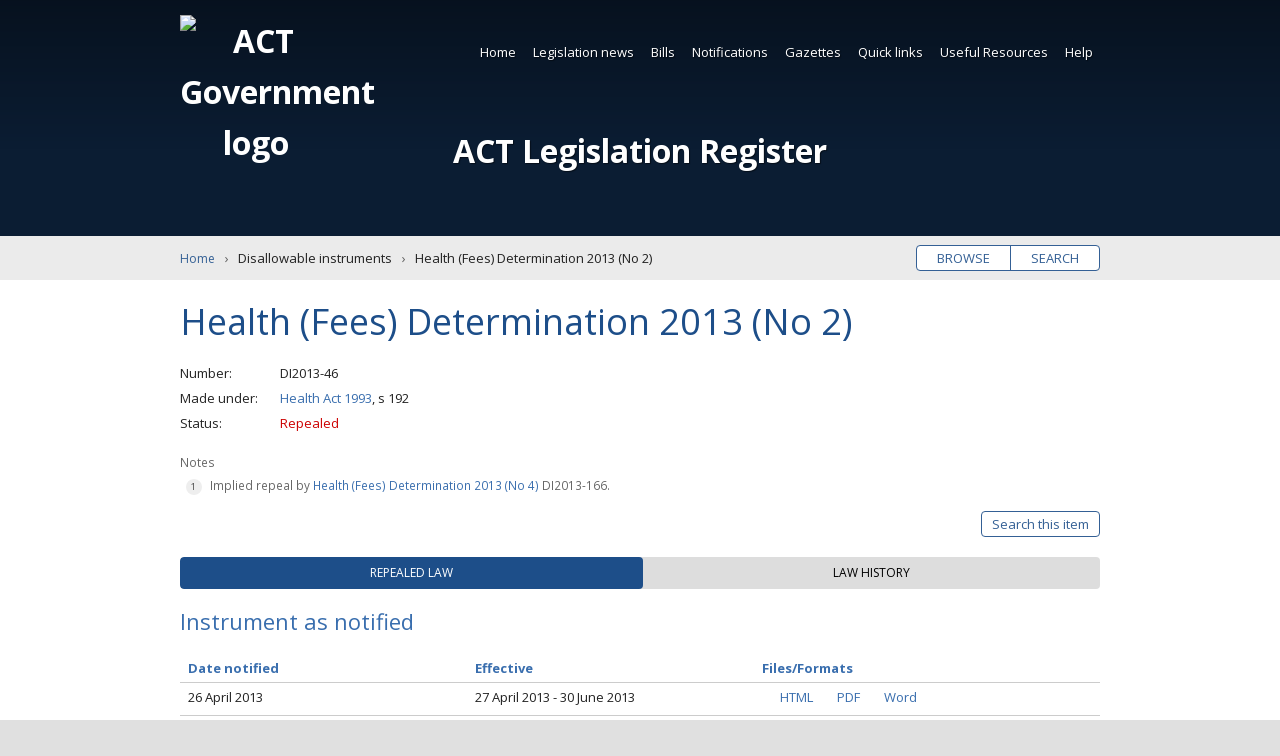

--- FILE ---
content_type: text/html; charset=utf-8
request_url: https://www.legislation.act.gov.au/di/2013-46/
body_size: 9317
content:


<!DOCTYPE html>
<html lang="en-au" class="no-js">
<head itemscope itemtype="http://schema.org/WebSite">
    <meta charset="utf-8">
    <title>Health (Fees) Determination 2013 (No 2) | Disallowable instruments</title>
    
    <meta name="viewport" content="width=device-width, initial-scale=1">
    <meta name="description" content="">
    
    <meta name="dcterms.title" content="Health (Fees) Determination 2013 (No 2) | Disallowable instruments">
    <meta name="dcterms.description" content="">
    <meta name="dcterms.created" content="">
    <meta name="dcterms.creator" content="">
    <meta name="dcterms.identifier" content="">
    <meta name="dcterms.publisher" content="">
    
    
    <meta name="og:type" content="website">
    <meta name="og:site_name" content="ACT Legislation Register">
    <meta name="og:title" content="Health (Fees) Determination 2013 (No 2) | Disallowable instruments">
    <meta name="og:description" content="">
    <meta name="og:image" content="/Content/Main/Images/logo-act-pco.png">
    <meta name="og:url" content="">
    
    <meta name="twitter:card" content="summary">
    <meta name="twitter:site" content="@actpco">
    <meta name="twitter:title" content="Health (Fees) Determination 2013 (No 2) | Disallowable instruments">
    <meta name="twitter:description" content="">
    
    <meta itemprop="name" content="Health (Fees) Determination 2013 (No 2) | Disallowable instruments">
    <meta itemprop="url" content="">
    <meta itemprop="image" content="/Content/Main/Images/logo-act-pco.png">
    <meta itemprop="description" content="">
    <meta name="theme-color" content="#0047ba">
    <meta name="application-name" content="ACT Legislation Register">
    <meta name="apple-mobile-web-app-title" content="Health (Fees) Determination 2013 (No 2) | Disallowable instruments">
    <meta name="apple-mobile-web-app-status-bar-style" content="black-translucent">
    
    <meta name="DC.title" lang="en" content="Health (Fees) Determination 2013 (No 2) | Disallowable instruments">
    <meta name="DC.Creator" lang="en" content="">
    <meta name="DC.Publisher" lang="en" content="">
    <meta name="DC.Rights" lang="en" content="http://www.legislation.act.gov.au/about/copyright.asp">
    <meta name="thumbnail" content="/Content/Main/Images/logo-act-pco.png">
    <link rel="apple-touch-icon" sizes="180x180" href="/Content/Main/Root/apple-touch-icon.png">
    <link rel="icon" type="image/png" href="/Content/Main/Root/favicon-32x32.png" sizes="32x32">
    <link rel="icon" type="image/png" href="/Content/Main/Root/favicon-16x16.png" sizes="16x16">
    <link rel="manifest" href="/Content/Main/Root/manifest.json">
    <link rel="mask-icon" href="/Content/Main/Root/safari-pinned-tab.svg" color="#0047ba">
    <link rel="publisher" href="https://legislation.act.gov.au">
    <link rel="canonical" href="http://www.legislation.act.gov.au">

    
    <link rel="stylesheet" href="//fonts.googleapis.com/css?family=Open+Sans:400,700">
    <link rel="stylesheet" href="//ajax.googleapis.com/ajax/libs/jqueryui/1.12.1/themes/smoothness/jquery-ui.css">

    
    
    <link rel="stylesheet" href="/Scripts/Main/Scripts/datatables/datatables.min.css" />
    <link href="/MainThird/CSS?v=ZFoqDWZTyZRphEXJHFNJMKL0KjhiPc5EjzKPN5oaTrU1" rel="stylesheet"/>

    

    

    
    <link href="/Tooltip/CSS?v=KzMOLPWMoHleWE_cgHSc6TPyjU68raKQfNNgS0NPnik1" rel="stylesheet"/>

    <link href="/SearchUI/CSS?v=CT3TI0pDNNm140kA4UeeYkVzr4Qn5bXUzG559fucLIA1" rel="stylesheet"/>

    <link href="/MainCore/CSS?v=cbuP-_tz9a2PvWMnRnNaC8M-kF3CSgFRzKQxS4NmhLM1" rel="stylesheet"/>

    
    <!-- Google Tag Manager -->
    <script>
        (function (w, d, s, l, i) {
            w[l] = w[l] || []; w[l].push({
                'gtm.start':
                    new Date().getTime(), event: 'gtm.js'
            }); var f = d.getElementsByTagName(s)[0],
                j = d.createElement(s), dl = l != 'dataLayer' ? '&l=' + l : ''; j.async = true; j.src =
                    'https://www.googletagmanager.com/gtm.js?id=' + i + dl; f.parentNode.insertBefore(j, f);
        })(window, document, 'script', 'dataLayer', 'GTM-NT2WSW8');</script>
    <!-- End Google Tag Manager -->

</head>
<body class="item-di">
    <noscript>
        <iframe title="Google Tag Manager" src="https://www.googletagmanager.com/ns.html?id=GTM-NT2WSW8" height="0" width="0" style="display: none; visibility: hidden"></iframe>
        <p class="notice nojavascript" role="alert" aria-live="assertive">Javascript must be enabled for the page to display correctly.</p>
    </noscript>

    <!--[if lte IE 9]>
        <p class="notice outdated" role="alert" aria-live="assertive">The legislation register must be accessed by a modern supported browser like Chrome, Edge, Firefox or Safari.  Internet Explorer is not supported, or older versions of other browsers which will require updating.</p>
    <![endif]-->

    <a id="home-skip" class="skip" accesskey="s" href="#main">Skip to content</a>

    <div id="wrapper" role="document">
        <header id="header" class="wrap" role="banner" aria-label="Header">
            <h1 id="home-title" title="ACT Legislation Register">
                <img src="/Content/Main/Images/logo-act-gov.svg" aria-hidden="true" alt="ACT Government logo">
                <a id="home-title-link" href="/">ACT Legislation Register</a>
            </h1>

            
            <nav id="navigation" class="wrap" role="navigation" aria-label="Main navigation">



<ul  role="menubar">
            <li class="current">
                
          <a  href="/" >Home</a>

            </li>
            <li class="">
                
          <a  href="/Static/LegislationNews/Legislation_News.html"  >Legislation news</a>


<ul role="menu" aria-label="submenu">
        <li>
            
          <a  href="/WhatsNew/Index" >What&#39;s new</a>

    </li>
        <li>
            
          <a  href="/WhatsNew/GenerateFutureEvents" >Future events</a>

    </li>
        <li>
            
          <a id=subscribeGeneral href="/Subscription/SubscribeGeneral?siteMapLinkID=subscribeGeneral" >Subscribe to news</a>

    </li>
</ul>            </li>
            <li class="">
                
          <a  href="/Static/Bills/Bills.html"  >Bills</a>


<ul role="menu" aria-label="submenu">
        <li>
            
          <a  href="/results?category=cBil&amp;status=Current&amp;action=browse" >Current</a>

    </li>
        <li>
            
          <a  href="/results?category=cBil&amp;status=Passed: awaiting notification&amp;action=browse" >Passed (awaiting notification)</a>

    </li>
        <li>
            
          <a  href="/?category=cBil&amp;status=Never passed&amp;action=browse&amp;expanded=true&amp;fill=true" >Never passed</a>

    </li>
        <li>
            
          <a  href="/?category=cBil&amp;status=All Bills&amp;action=browse&amp;expanded=true&amp;fill=true" >All</a>

    </li>
        <li>
            
          <a  href="/?category=cBil&amp;status=Year presented&amp;action=browse&amp;expanded=true&amp;fill=true" >By year</a>

    </li>
</ul>            </li>
            <li class="">
                
          <a  href="/Notifications"  >Notifications</a>


<ul role="menu" aria-label="submenu">
        <li>
            
          <a  href="/Notifications?category=cAct" >Acts</a>

    </li>
        <li>
            
          <a  href="/Notifications?category=cSub" >Subordinate laws</a>

    </li>
        <li>
            
          <a  href="/Notifications?category=cDis" >Disallowable instruments</a>

    </li>
        <li>
            
          <a  href="/Notifications?category=cNot" >Notifiable instruments</a>

    </li>
        <li>
            
          <a  href="/Notifications?category=cFor" >Approved Forms</a>

    </li>
        <li>
            
          <a  href="/Notifications?category=cCom" >Commencement notices</a>

    </li>
        <li>
            
          <a  href="/Notifications?category=cAss" >Assembly resolutions</a>

    </li>
</ul>            </li>
            <li class="">
                
          <a  href="/Gazettes" >Gazettes</a>

            </li>
            <li class="">
                
          <a  href="/Static/QuickLinks/links.html"  >Quick links</a>


<ul role="menu" aria-label="submenu">
        <li>
            
          <a  href="/ni/2025-686/" >Administrative Arrangements</a>

    </li>
        <li>
            
          <a  href="/ni/2025-351/" >Appointment of Ministers</a>

    </li>
        <li>
            
          <a  href="/a/2004-59#forms" >Court Procedures Forms</a>

    </li>
        <li>
            
          <a  href="/sl/2006-29/" >Court Procedures Rules</a>

    </li>
        <li>
            
          <a  href="/a/2002-51/" >Criminal Code</a>

    </li>
        <li>
            
          <a  href="/a/2001-14/" >Legislation Act</a>

    </li>
        <li>
            
          <a  href="/a/1994-37/" >Public Sector Management Act</a>

    </li>
        <li>
            
          <a  href="/di/2016-251/" >Public Sector Management Standards</a>

    </li>
        <li>
            
          <a  href="/sl/2017-43/" >Road Rules</a>

    </li>
        <li>
            
          <a  href="/ni/2023-540/" >Territory Plan</a>

    </li>
        <li>
            
          <a  href="/Static/QuickLinks/links.html" >SEE MORE</a>

    </li>
</ul>            </li>
            <li class="">
                
          <a  href="/Static/UsefulResources/Resources.html"  >Useful Resources</a>


<ul role="menu" aria-label="submenu">
        <li>
            
          <a  href="/Static/UsefulResources/About/about_act_legislation.html" >About ACT legislation</a>

    </li>
        <li>
            
          <a  href="/Static/UsefulResources/Sources/sources_of_law.html" >Sources of law</a>

    </li>
        <li>
            
          <a  href="/Static/UsefulResources/Information/a_birds_eye_view.html" >Information about Legislation Act</a>

    </li>
        <li>
            
          <a  href="https://www.pco.act.gov.au/__data/assets/pdf_file/0018/2216061/Legislation-Basics.pdf" >Legislation Basics (PDF)</a>

    </li>
        <li>
            
          <a  href="https://www.pco.act.gov.au/__data/assets/pdf_file/0020/2216072/Reading-legislation.pdf" >Reading Legislation (PDF)</a>

    </li>
        <li>
            
          <a  href="https://www.pco.act.gov.au/__data/assets/pdf_file/0003/2216046/Editorial-renumbering-publising-practice.pdf" >Renumbering Practice (PDF)</a>

    </li>
        <li>
            
          <a  href="https://www.pco.act.gov.au/notifications/#Information%20for%20ACT%20government%20officers%20and%20notification%20officers" >Instrument Templates</a>

    </li>
        <li>
            
          <a  href="/Static/UsefulResources/Tables/Finding_Leg.html" >Legislation tables</a>

    </li>
        <li>
            
          <a  href="/Static/RelatedLinks/Links.html" >Related links</a>

    </li>
</ul>            </li>
            <li class="">
                
          <a  href="/Static/Help/Help.html"  >Help</a>


<ul role="menu" aria-label="submenu">
        <li>
            
          <a  href="/Static/Help/Search/Using_search.html" >Using search</a>

    </li>
        <li>
            
          <a  href="/Static/Help/Search/Search_tips.html" >Search tips</a>

    </li>
        <li>
            
          <a  href="/Static/Help/FAQs/Frequently_asked_questions.html" >Frequently asked questions</a>

    </li>
        <li>
            
          <a  href="/Static/Help/About/about_the_register.html" >About the register</a>

    </li>
        <li>
            
          <a  href="/Static/Help/Glossary/glossary.html" >Glossary</a>

    </li>
        <li>
            
          <a  href="/Static/Help/Key/abbrevkey.html" >Abbreviation key</a>

    </li>
        <li>
            
          <a  href="/Static/Help/Print/print_legislation.html" >Print legislation</a>

    </li>
        <li>
            
          <a  href="/Static/Help/Contact/contact.html" >Contact us</a>

    </li>
</ul>            </li>
</ul>
</nav>



            
            
        </header>

        
        


        <main id="main" aria-label="Main content">
            
    <div id="browse-search" class="wrap pill">
        <ul>
            <li><a href="/Home?action=browse&expanded=true" title="Browse legislation titles">Browse</a></li>
            <li><a href="/Home?action=search&expanded=true" title="Search legislation text">Search</a></li>
        </ul>
    </div>


            
            




<nav id="breadcrumbs" class="wrap" aria-label="Breadcrumbs">
    <ol itemscope itemtype="http://schema.org/BreadcrumbList">
        <li itemprop="itemListElement" itemscope itemtype="http://schema.org/ListItem">
            <meta itemprop="position" content="1" />
            <a itemprop="item" href="/"><span itemprop="name">Home</span></a>
        </li>
        <li itemprop="itemListElement" itemscope itemtype="http://schema.org/ListItem">
            <meta itemprop="position" content="2" />
            <span itemprop="name">Disallowable instruments</span>
        </li>
        <li itemprop="itemListElement" itemscope itemtype="http://schema.org/ListItem">
            <meta itemprop="position" content="3" />
            <span itemprop="name">Health (Fees) Determination 2013 (No 2)</span>
        </li>
    </ol>
</nav>

   <article class="wrap" aria-label="Disallowable instruments: DI2013-46">
       
       <h2>Health (Fees) Determination 2013 (No 2)</h2>
       
            <dl>
        <dt>Number</dt><dd>DI2013-46</dd>
        <dt>Made under</dt><dd>
<a href="/a/1993-13/">Health Act 1993</a>, s 192</dd>

        <dt>Status</dt>
        <dd class="item-repealed-status">Repealed</dd>
    </dl>

    <!-- Item notes -->
            <div class="notes">
            <p>Notes</p>
            <ol>
                        <li>Implied repeal by <a href="/di/2013-166/default.asp">Health (Fees) Determination 2013 (No 4)</a> DI2013-166.</li>
            </ol>
        </div>


    <!-- Search This item button -->


    <div class="item-buttons pill">
        <ul>
            <li>
                <a href="#item-search" id="button-search" class="toggle" data-labels="Close|Search this item" aria-expanded="false" aria-controls="item-search">Search this item</a>
            </li>
        </ul>
    </div>
    <form id="item-search" class="item-form option-off" hidden action="/results" method="post">
        <input id="hasStandardSearchTooltip" name="hasStandardSearchTooltip" type="hidden" value="True" />
        <input id="hasAdvancedSearchTooltip" name="hasAdvancedSearchTooltip" type="hidden" value="True" />
        <input id="fromThisItemSearch" name="fromThisItemSearch" type="hidden" value="true" />
        <input id="searchThisItemItemPath" name="searchThisItemItemPath" type="hidden" value="\di\2013-46\" />
        <div id="advanced-options-wrapper">
            <div class="advanced-options-button-wrapper"><span id="search-legend-main-title" class="search-legend-main search-legend " aria-hidden="false">Tips</span><span id="standard-search-tooltip-span" class="legend-tips search-tooltip-span " aria-hidden="false"><svg id="standard-search-tooltip-svg" class="icon  leg-tooltip " aria-label="search tips" role="button" tabindex="0" data-legtooltipdescelementid="standard-search-tooltip-desc"><use xlink:href="/Content/Main/Images/icons.svg#icon-help_outline"></use></svg></span><span id="advanced-search-tooltip-span" class="legend-tips search-tooltip-span  hidden" aria-hidden="true"><svg id="advanced-search-tooltip-svg" class="icon  leg-tooltip" aria-label="search tips" role="button" tabindex="0" data-legtooltipdescelementid="advanced-search-tooltip-desc"><use xlink:href="/Content/Main/Images/icons.svg#icon-help_outline"></use></svg></span><button class="toggle" aria-controls="advanced-options" aria-expanded="false" data-labels="Simple search|Advanced search">Advanced search</button></div>
            <div id="standard-search-tooltip-desc" class="visuallyhidden"><span class="para">Standard search will find words which occur next to each other as a <b>phrase</b>. 
For more infromation read <strong><a class="popupwindow" href = "/Static/Help/Search/Search_tips.html"?partial=false">Search Tips</a></strong> and <strong><a class="popupwindow" href = "/Static/Help/Search/Using_search.html"?partial=false">Using Search</a></strong>.</span></div>
            <div id="advanced-search-tooltip-desc" class="visuallyhidden" aria-hidden="aria-hidden"><span class="para">Advanced search gives the full range of search options. 
For more infromation read <strong><a class="popupwindow" href = "/Static/Help/Search/Search_tips.html"?partial=false">Search Tips</a></strong> and <strong><a class="popupwindow" href = "/Static/Help/Search/Using_search.html"?partial=false">Using Search</a></strong>.</span></div>
            <input id="sAdvancedOptionOn" name="sAdvancedOptionOn" type="hidden" value="False" />
        </div>
        
        


    <fieldset id="keyword-search-input-method" class="basic">
        <legend><span class="search-legend">Input type</span><span id="input-type-general-search-tooltip-span" class="legend-tips search-tooltip-span  visuallyhidden" aria-hidden="true"><svg id="input-type-general-search-tooltip-svg" class="icon  " aria-label="search tips" role="button" tabindex="0" data-legtooltipdescelementid="input-type-general-search-tooltip-desc"><use xlink:href="/Content/Main/Images/icons.svg#icon-help_outline"></use></svg></span></legend>
        <div id="input-type-general-search-tooltip-desc" class="hidden" aria-hidden="true"></div>
        <div class="input-method-wrapper">
            <div class="input-method-basic-wrapper">
                <label for="inputType-basic"><input type="radio" id="inputType-basic" class="controlbox" name="inputType" value="0" checked>Basic query</label>
                <span class="legend-tips search-tooltip-span " aria-hidden="true"><svg class="icon  leg-tooltip" aria-label="search tips" role="button" tabindex="0" data-legtooltipdescelementid="input-type-basic-search-tooltip-desc"><use xlink:href="/Content/Main/Images/icons.svg#icon-help_outline"></use></svg></span>
                <div id="input-type-basic-search-tooltip-desc" class="hidden" aria-hidden="false"><span class="para">Exact match search of word or phrase.</span></div>
            </div>
            <div class="input-method-block-wrapper">
                <label for="inputType-block"><input type="radio" id="inputType-block" class="controlbox" name="inputType" value="1">Boolean query</label>
                <span class="legend-tips search-tooltip-span " aria-hidden="true"><svg class="icon  leg-tooltip" aria-label="search tips" role="button" tabindex="0" data-legtooltipdescelementid="input-type-block-search-tooltip-desc"><use xlink:href="/Content/Main/Images/icons.svg#icon-help_outline"></use></svg></span>
                <div id="input-type-block-search-tooltip-desc" class="hidden" aria-hidden="false"><span class="para">Construct a search query using Boolean operators. 
For more information read <strong><a class="popupwindow" href = "/Static/Help/Search/Search_tips.html"?partial=false">Search Tips</a></strong> and <strong><a class="popupwindow" href = "/Static/Help/Search/Using_search.html"?partial=false">Using Search</a></strong>.</span></div>
            </div>
            <div class="input-method-expert-wrapper">
                <label for="inputType-expert"><input type="radio" id="inputType-expert" class="controlbox" name="inputType" value="2">Expert query</label>
                <span class="legend-tips search-tooltip-span " aria-hidden="true"><svg class="icon  leg-tooltip" aria-label="search tips" role="button" tabindex="0" data-legtooltipdescelementid="input-type-expert-search-tooltip-desc" ><use xlink:href="/Content/Main/Images/icons.svg#icon-help_outline"></use></svg></span>
                <div id="input-type-expert-search-tooltip-desc" class="hidden" aria-hidden="false"><span class="para">Construct a search query using Perceptive Search <strong><a class="popupwindow" href = "https://docs.hyland.com/PS/en_US/10.5/Web/ISYSSyntax.html"?partial=false">query syntax</a></strong>. 

For more information read <strong><a class="popupwindow" href = "/Static/Help/Search/Search_tips.html"?partial=false">Search Tips</a></strong> and <strong><a class="popupwindow" href = "/Static/Help/Search/Using_search.html"?partial=false">Using Search</a></strong>.</span></div>
            </div>
        </div>
    </fieldset>
        <fieldset class="">
            <legend>Keyword <span class="search-legend-sub current-version-only">(Current version only)</span></legend>
            
            


<div id="search-wrapper" class="basic">
    
    

<div id="search-query-basic-fields-wrapper">
    <div class="search-row-wrapper">
        <label for="searchQueryBasic" id="searchQueryBasicLabel" class="search-query-basic-label visuallyhidden">Enter search words</label>
        <input type="search" id="searchQueryBasic" name="searchQueryBasic" class="search-query-basic" aria-labelledby="searchQueryBasicLabel" aria-required="true" placeholder="Enter search words">
    </div>
</div>

    
    

<div id="search-query-block-fields-wrapper">
    <div class="search-row-wrapper">
        <div class="search-query-block-wrapper">
            <label for="searchQueryBlockEntryList_searchQueryBlockEntries_0__searchQueryBlock" id="searchQueryBlockEntryList.searchQueryBlockEntries_0__searchQueryBlockLabel" class="search-query-block-label visuallyhidden">Enter search words</label>
            <input type="search" id="searchQueryBlockEntryList_searchQueryBlockEntries_0__searchQueryBlock" name="searchQueryBlockEntryList.searchQueryBlockEntries[0].searchQueryBlock" class="search-query-block" aria-labelledby="searchQueryBlockEntryList_searchQueryBlockEntries_0__searchQueryBlockLabel" aria-required="true" placeholder="Enter search words">
        </div>
        <div class="search-query-block-selection-type-wrapper">
            <div id="searchQueryBlockEntryList_searchQueryBlockEntries_0__searchQueryBlockDesc" class="hidden">Add a new keyword search entry.</div>
            <label for="searchQueryBlockEntryList_searchQueryBlockEntries_0__selectionType" id="searchQueryBlockEntryList.searchQueryBlockEntries[0]_selectionTypeLabel" class="search-query-label visuallyhidden">Saerch selection type</label>
            <select id="searchQueryBlockEntryList_searchQueryBlockEntries_0__selectionType" name="searchQueryBlockEntryList.searchQueryBlockEntries[0].selectionType" class="search-query-block-selection-type" aria-labelledby="searchQueryBlockEntryList_searchQueryBlockEntries_0__selectionTypeLabel" aria-hidden="true">
                <option value="0" select>Match exact phrase</option>
                <option value="1">Contains all of the words</option>
                <option value="2">Contains any of the words</option>
            </select>
        </div>
        <div class="query-block-row-button-panel">
            <button aria-label="Add" class="add-row row-button js-simple-tooltip" aria-describedby="addRowDesc0">+</button>
            <div id="addRowDesc0" class="hidden">Add a new query block row for the search.</div>
        </div>
    </div>
</div>

    
    

<div id="search-query-expert-fields-wrapper">
    <div class="search-row-wrapper">
        <label for="searchQueryExpert" id="searchQueryExpertLabel" class="search-query-expert-label visuallyhidden">Enter search words</label>
        <input type="search" id="searchQueryExpert" name="searchQueryExpert" class="search-query-expert" aria-labelledby="searchQueryExpertLabel" aria-required="true" placeholder="Enter search words">
    </div>
</div>

    <div id="stemming-checkbox" class="controlbox checkbox">
        <input id="hasApplyStemmingSearchTooltip" name="hasApplyStemmingSearchTooltip" type="hidden" value="True" />
        <label for="sStemming"><input type="checkbox" id="sStemming" name="sStemming" value="Broad">Apply stemming</label>
        <span id="apply-stemming-search-tooltip-span" class="legend-tips search-tooltip-span  hidden" aria-hidden="true"><svg id="apply-stemming-search-tooltip-svg" class="icon  leg-tooltip " aria-label="search tips" role="button" tabindex="0" data-legtooltipdescelementid="apply-stemming-search-tooltip-desc"><use xlink:href="/Content/Main/Images/icons.svg#icon-help_outline"></use></svg></span>
        <div id="apply-stemming-search-tooltip-desc" class="visuallyhidden" aria-hidden="aria-hidden"><span class="para">Include the variants of words entered in the KEYWORD field.</span></div>
    </div>
</div>
        </fieldset>
            <input type="hidden" name="sVersion" value="\di\2013-46\20130427-55098">
    <fieldset class="buttons">
        <button id = "item-search-reset-button" type="button"  title="clear the search form data">Clear</button>
        <button type="submit" title="Search this legislation item">Search</button>
    </fieldset>
    </form>

    <!-- Tab Buttons -->
    <ul class="tablist" role="tablist">

            <li id="tab-current" class="tab" aria-controls="current" role="tab" tabindex="0" aria-selected="true"><span>Repealed law</span></li>
                          <li id="tab-history" class="tab" aria-controls="history" role="tab" tabindex="0" aria-selected="false"><span>Law history</span></li>
    
</ul>

    <!-- Tab: Current/Repealed -->
<section id="current" class="panel" aria-labelledby="tab-current" role="tabpanel" aria-hidden="false">


    


<h3  tabindex="0">Instrument as notified
</h3>        <table id="current-single-history-table" class="datatable display ">
            <thead>
                <tr>
                    <th scope="col" class="th-published">Date notified</th>
                    <th scope="col" class="th-effective">Effective</th>
                    <th scope="col" class="th-file-formats">Files/Formats</th>
                    <th scope="col">Notes</th>
                </tr>
            </thead>
            <tbody>
                <tr>
                    <td>26 April 2013</td>
                    <td data-order="20130427000000AM">27 April 2013 - 30 June 2013</td>
                    <td>
                        <a class="button viewable html" href="/View/di/2013-46/20130427-55098/html/2013-46.html" title="Read the HTML online"><svg class="icon icon-desktop_mac" aria-hidden="true" aria-labelledby="viewOnlineIcon"><title id="viewOnlineIcon">View online icon</title><use xlink:href="/Content/Main/Images/icons.svg#icon-desktop_mac"></use></svg>HTML</a><a class="button download pdf" href="/DownloadFile/di/2013-46/20130427-55098/PDF/2013-46.PDF" title="Download the PDF [83KB]"><svg class="icon icon-get_app" aria-hidden="true" aria-labelledby="downloadIcon1"><title id="downloadIcon1">Download icon</title><use xlink:href="/Content/Main/Images/icons.svg#icon-get_app"></use></svg>PDF</a><a class="button download doc" href="/DownloadFile/di/2013-46/20130427-55098/RTF/2013-46.RTF" title="Download as MS Word RTF [1388KB]"><svg class="icon icon-get_app" aria-hidden="true" aria-labelledby="downloadIcon3"><title id="downloadIcon3">Download icon</title><use xlink:href="/Content/Main/Images/icons.svg#icon-get_app"></use></svg>Word</a>
                    </td>
                    <td class="notes"></td>
                </tr>
            </tbody>
        </table>

<h3 >Explanatory statement
</h3>




<table  class="datatable display ">
    <thead>
        <tr>
            <th scope="col" class="th-presented">Version</th>
            <th scope="col" class="th-published">Published</th>
            <th scope="col" class="th-file-formats">Files/Formats</th>
        </tr>
    </thead>
    <tbody>
        <tr>
            <td>As presented</td>
            <td data-order="20130426000000AM">26 April 2013</td>
            <td>
                <a class="button viewable html" href="/View/es/db_47566/20130426-55099/html/db_47566.html" title="Read the HTML online"><svg class="icon icon-desktop_mac" aria-hidden="true" aria-labelledby="viewOnlineIcon"><title id="viewOnlineIcon">View online icon</title><use xlink:href="/Content/Main/Images/icons.svg#icon-desktop_mac"></use></svg>HTML</a><a class="button download pdf" href="/DownloadFile/es/db_47566/20130426-55099/PDF/db_47566.PDF" title="Download the PDF [31KB]"><svg class="icon icon-get_app" aria-hidden="true" aria-labelledby="downloadIcon1"><title id="downloadIcon1">Download icon</title><use xlink:href="/Content/Main/Images/icons.svg#icon-get_app"></use></svg>PDF</a><a class="button download doc" href="/DownloadFile/es/db_47566/20130426-55099/RTF/db_47566.RTF" title="Download as MS Word RTF [64KB]"><svg class="icon icon-get_app" aria-hidden="true" aria-labelledby="downloadIcon3"><title id="downloadIcon3">Download icon</title><use xlink:href="/Content/Main/Images/icons.svg#icon-get_app"></use></svg>Word</a>
            </td>
        </tr>
    </tbody>
</table>

</section>

    <!-- Tab: Regulations and Instruments tab -->

    <!-- Tab: Approved Forms -->

    <!-- Tab: Historical Versions -->

    <!-- Tab: Law History for LI. -->

<!-- Tab: Law History -->
<section id="history" class="panel hidden" aria-labelledby="tab-history" role="tabpanel" aria-hidden="true">



    
        <h3 tabindex="0">Notification statement</h3>
            <p>The Health (Fees) Determination 2013 (No 2) has been made and is notified under the Legislation Act 2001.</p>
            <p>Notified: 26 April 2013 (Parliamentary Counsel)</p>
    


<h3 >Commencement
</h3>



<table id="commencement-table" class="datatable display">
    <thead>
        <tr>
            <th scope="col" class="th-comm-provision">Provision</th>
            <th scope="col" class="th-comm-date">Commencement date</th>
            <th scope="col" class="th-comm-method">Commencement method</th>
        </tr>
    </thead>
    <tbody>
            <tr>
                <td>all provisions</td>
                <td>27 April 2013</td>
                <td><a href="/a/2001-14/default.asp">LA</a> s 73 (2) (a)</td>
            </tr>
    </tbody>
</table>


    



    












</section>
</article>
        </main>

        <aside id="aside" class="wrap newsletter-cta">
        <ul class="subscribe-buttons">
            
            

        </ul>
</aside>

        
        
<footer id="footer" class="wrap" aria-label="Footer">
    <!-- Load footer menu -->
    


<ul  role="menubar">
            <li class="">
                
          <a  href="/Static/Help/About/about_the_register.html#" >About this site</a>

            </li>
            <li class="">
                
          <a  href="/Static/Help/Contact/contact.html#" >Contact us</a>

            </li>
            <li class="">
                
          <a  href="/Static/Footerlinks/Disclaimer/disclaimer.html" >Disclaimer</a>

            </li>
            <li class="">
                
          <a  href="/Static/Footerlinks/Privacy/privacy.html" >Privacy</a>

            </li>
            <li class="">
                
          <a  href="/Static/Footerlinks/Accessibility/accessibility.html" >Accessibility</a>

            </li>
            <li class="">
                
          <a  href="/Static/Footerlinks/Copyright/copyright.html" >Copyright</a>

            </li>
            <li class="">
                
          <a  href="/Static/Help/Glossary/glossary.html#" >Glossary</a>

            </li>
            <li class="">
                
          <a  href="/Static/Help/Key/abbrevkey.html#" >Abbreviation key</a>

            </li>
            <li class="">
                
          <a  href="/Static/RelatedLinks/Links.html#" >Related links</a>

            </li>
            <li class="">
                
          <a  href="/Static/Footerlinks/Acknowledgement/acknowledgement.html" >Acknowledgement of Country</a>

            </li>
</ul>


    
    
    <p class="copyright">
        <svg class="icon icon-copyright" aria-hidden="true"><use xlink:href="/Content/Main/Images/icons.svg#icon-copyright"></use></svg>
        Copyright 2001 ACT Government. All rights reserved.<br class="join">
        Approved website under the Legislation Act 2001 (ACT).<br>
        Last updated at 31 January 2026 00:15:04 AEST

    </p>
    <a href="http://www.act.gov.au" target="_blank" class="actgov" aria-label="Visit the main ACT Government portal">
        <img src="/Content/Main/Images/logo-act-gov-dark.svg" aria-hidden="true" alt="ACT Legislation Register">
    </a>
</footer>



        <a id="home-back-to-top" class="skip backtotop" href="#wrapper">Back to top</a>
    </div>

    
    <script src="//ajax.googleapis.com/ajax/libs/jquery/2.2.4/jquery.min.js"></script>
    <script>window.jQuery || document.write('<script src="/scripts/jquery.2.2.4.min.js"><\/script>')</script>
    <script src="//ajax.googleapis.com/ajax/libs/jqueryui/1.12.1/jquery-ui.min.js"></script>
    <script>window.jQuery || document.write('<script src="/scripts/jquery-ui.1.12.1.min.js"><\/script>')</script>

    

    
    <script src="/MainThird/JS?v=C6cEcCjSYCnq6QJzIRB4IPe10SSUnIoF5u7R_lK5X7E1"></script>

    
    
    <script src="/MainCore/JS?v=j9j2cIxiOzpDnRqIcT34JoSu0XqiIEtNH3TxNOl3JZI1"></script>

    
</body>
</html>
